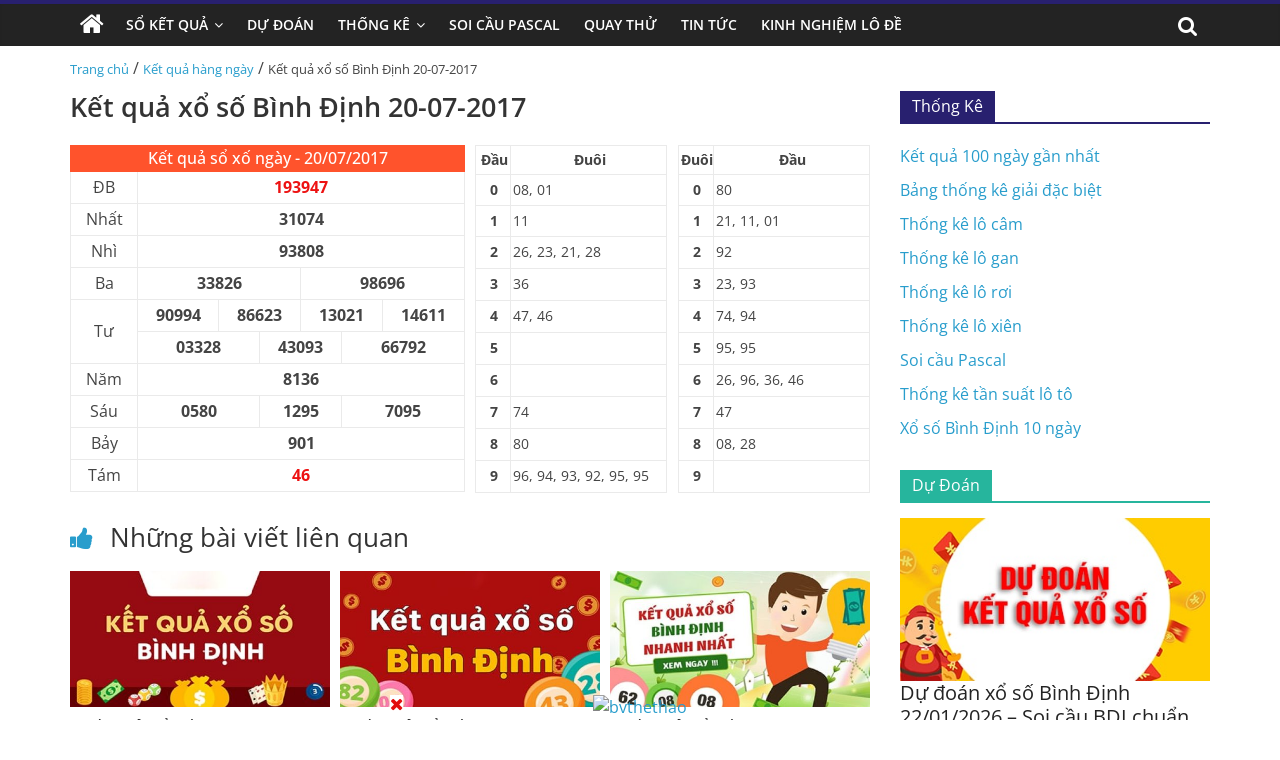

--- FILE ---
content_type: text/html; charset=UTF-8
request_url: https://xosobinhdinh.net/ket-qua-xo-so-binh-dinh-20-07-2017/
body_size: 15529
content:
<!DOCTYPE html>
<html lang="vi" prefix="og: https://ogp.me/ns#">

<head>
    <meta charset="UTF-8" />
    <meta name="viewport" content="width=device-width, initial-scale=1">
    <link rel='stylesheet' href='https://xosobinhdinh.net/wp-content/themes/xoso2/css/dist/style.min.css' media='all' />
    <link rel='stylesheet' href='https://xosobinhdinh.net/wp-content/themes/xoso2/css/dist/style-blocks.css?ver=1.0.6' media='all' />
    <link rel='stylesheet' href='https://xosobinhdinh.net/wp-content/themes/xoso2/css/dashicons.min.css' media='all' />
    <link rel='stylesheet' href='https://xosobinhdinh.net/wp-content/themes/xoso2/css/style.css?ver=5.4.4' media='all' />
    <link rel='stylesheet' href='https://xosobinhdinh.net/wp-content/themes/xoso2/css/magnific-popup.min.css?ver=3.4.4' media='all' />
    <link rel='stylesheet' href='https://xosobinhdinh.net/wp-content/themes/xoso2/css/font-awesome.min.css' media='all' />
    <link rel='stylesheet' href='https://xosobinhdinh.net/wp-content/themes/xoso2/css/style-custom.css?ver=17.5.5' media='all' />
    
<!-- Tối ưu hóa công cụ tìm kiếm bởi Rank Math PRO - https://rankmath.com/ -->
<title>Kết quả xổ số Bình Định 20-07-2017</title>
<meta name="description" content="Cập nhật kết quả xổ số Bình Định ngày 20 tháng 07 năm 2017 nhanh chóng, chính xác nhất tại Xosobinhdinh.net"/>
<meta name="robots" content="index, follow, max-snippet:-1, max-video-preview:-1, max-image-preview:large"/>
<link rel="canonical" href="https://xosobinhdinh.net/ket-qua-xo-so-binh-dinh-20-07-2017/" />
<meta property="og:locale" content="vi_VN" />
<meta property="og:type" content="article" />
<meta property="og:title" content="Kết quả xổ số Bình Định 20-07-2017" />
<meta property="og:description" content="Cập nhật kết quả xổ số Bình Định ngày 20 tháng 07 năm 2017 nhanh chóng, chính xác nhất tại Xosobinhdinh.net" />
<meta property="og:url" content="https://xosobinhdinh.net/ket-qua-xo-so-binh-dinh-20-07-2017/" />
<meta property="og:site_name" content="Xố Số Bình Định" />
<meta property="article:section" content="Kết quả hàng ngày" />
<meta property="og:image" content="https://xosobinhdinh.net/wp-content/uploads/2022/10/ket-qua-xo-so-binh-dinh-moi-nhat-min.jpg" />
<meta property="og:image:secure_url" content="https://xosobinhdinh.net/wp-content/uploads/2022/10/ket-qua-xo-so-binh-dinh-moi-nhat-min.jpg" />
<meta property="og:image:width" content="390" />
<meta property="og:image:height" content="205" />
<meta property="og:image:alt" content="Kết quả xổ số Bình Định 20-07-2017" />
<meta property="og:image:type" content="image/jpeg" />
<meta property="article:published_time" content="2017-07-20T00:00:00+07:00" />
<meta name="twitter:card" content="summary_large_image" />
<meta name="twitter:title" content="Kết quả xổ số Bình Định 20-07-2017" />
<meta name="twitter:description" content="Cập nhật kết quả xổ số Bình Định ngày 20 tháng 07 năm 2017 nhanh chóng, chính xác nhất tại Xosobinhdinh.net" />
<meta name="twitter:image" content="https://xosobinhdinh.net/wp-content/uploads/2022/10/ket-qua-xo-so-binh-dinh-moi-nhat-min.jpg" />
<meta name="twitter:label1" content="Được viết bởi" />
<meta name="twitter:data1" content="admin" />
<meta name="twitter:label2" content="Thời gian để đọc" />
<meta name="twitter:data2" content="Chưa đến một phút" />
<script type="application/ld+json" class="rank-math-schema-pro">{"@context":"https://schema.org","@graph":[{"@type":["Person","Organization"],"@id":"https://xosobinhdinh.net/#person","name":"admin","logo":{"@type":"ImageObject","@id":"https://xosobinhdinh.net/#logo","url":"https://xosobinhdinh.net/wp-content/uploads/2022/10/photo_2022-10-17_20-36-03-150x150.jpg","contentUrl":"https://xosobinhdinh.net/wp-content/uploads/2022/10/photo_2022-10-17_20-36-03-150x150.jpg","caption":"admin","inLanguage":"vi"},"image":{"@type":"ImageObject","@id":"https://xosobinhdinh.net/#logo","url":"https://xosobinhdinh.net/wp-content/uploads/2022/10/photo_2022-10-17_20-36-03-150x150.jpg","contentUrl":"https://xosobinhdinh.net/wp-content/uploads/2022/10/photo_2022-10-17_20-36-03-150x150.jpg","caption":"admin","inLanguage":"vi"}},{"@type":"WebSite","@id":"https://xosobinhdinh.net/#website","url":"https://xosobinhdinh.net","name":"admin","publisher":{"@id":"https://xosobinhdinh.net/#person"},"inLanguage":"vi"},{"@type":"ImageObject","@id":"https://xosobinhdinh.net/wp-content/uploads/2022/10/ket-qua-xo-so-binh-dinh-moi-nhat-min.jpg","url":"https://xosobinhdinh.net/wp-content/uploads/2022/10/ket-qua-xo-so-binh-dinh-moi-nhat-min.jpg","width":"390","height":"205","inLanguage":"vi"},{"@type":"WebPage","@id":"https://xosobinhdinh.net/ket-qua-xo-so-binh-dinh-20-07-2017/#webpage","url":"https://xosobinhdinh.net/ket-qua-xo-so-binh-dinh-20-07-2017/","name":"K\u1ebft qu\u1ea3 x\u1ed5 s\u1ed1 B\u00ecnh \u0110\u1ecbnh 20-07-2017","datePublished":"2017-07-20T00:00:00+07:00","dateModified":"2017-07-20T00:00:00+07:00","isPartOf":{"@id":"https://xosobinhdinh.net/#website"},"primaryImageOfPage":{"@id":"https://xosobinhdinh.net/wp-content/uploads/2022/10/ket-qua-xo-so-binh-dinh-moi-nhat-min.jpg"},"inLanguage":"vi"},{"@type":"Person","@id":"https://xosobinhdinh.net/author/admin/","name":"admin","url":"https://xosobinhdinh.net/author/admin/","image":{"@type":"ImageObject","@id":"https://secure.gravatar.com/avatar/6cc1e330cb8c153b29290c62fb614439ffe46c67b1d1016c9e31b72788e4371b?s=96&amp;d=mm&amp;r=g","url":"https://secure.gravatar.com/avatar/6cc1e330cb8c153b29290c62fb614439ffe46c67b1d1016c9e31b72788e4371b?s=96&amp;d=mm&amp;r=g","caption":"admin","inLanguage":"vi"},"sameAs":["http://xosobinhdinh.net"]},{"@type":"BlogPosting","headline":"K\u1ebft qu\u1ea3 x\u1ed5 s\u1ed1 B\u00ecnh \u0110\u1ecbnh 20-07-2017","keywords":"K\u1ebft qu\u1ea3 x\u1ed5 s\u1ed1 B\u00ecnh \u0110\u1ecbnh 20-07-2017","datePublished":"2017-07-20T00:00:00+07:00","dateModified":"2017-07-20T00:00:00+07:00","articleSection":"K\u1ebft qu\u1ea3 h\u00e0ng ng\u00e0y","author":{"@id":"https://xosobinhdinh.net/author/admin/","name":"admin"},"publisher":{"@id":"https://xosobinhdinh.net/#person"},"description":"C\u1eadp nh\u1eadt k\u1ebft qu\u1ea3 x\u1ed5 s\u1ed1 B\u00ecnh \u0110\u1ecbnh ng\u00e0y 20 th\u00e1ng 07 n\u0103m 2017 nhanh ch\u00f3ng, ch\u00ednh x\u00e1c nh\u1ea5t t\u1ea1i Xosobinhdinh.net","name":"K\u1ebft qu\u1ea3 x\u1ed5 s\u1ed1 B\u00ecnh \u0110\u1ecbnh 20-07-2017","@id":"https://xosobinhdinh.net/ket-qua-xo-so-binh-dinh-20-07-2017/#richSnippet","isPartOf":{"@id":"https://xosobinhdinh.net/ket-qua-xo-so-binh-dinh-20-07-2017/#webpage"},"image":{"@id":"https://xosobinhdinh.net/wp-content/uploads/2022/10/ket-qua-xo-so-binh-dinh-moi-nhat-min.jpg"},"inLanguage":"vi","mainEntityOfPage":{"@id":"https://xosobinhdinh.net/ket-qua-xo-so-binh-dinh-20-07-2017/#webpage"}}]}</script>
<!-- /Plugin SEO WordPress Rank Math -->

<link rel="alternate" type="application/rss+xml" title="Dòng thông tin Xố Số Bình Định &raquo;" href="https://xosobinhdinh.net/feed/" />
<link rel="alternate" type="application/rss+xml" title="Xố Số Bình Định &raquo; Dòng bình luận" href="https://xosobinhdinh.net/comments/feed/" />
<link rel="alternate" type="application/rss+xml" title="Xố Số Bình Định &raquo; Kết quả xổ số Bình Định 20-07-2017 Dòng bình luận" href="https://xosobinhdinh.net/ket-qua-xo-so-binh-dinh-20-07-2017/feed/" />
<link rel="alternate" title="oNhúng (JSON)" type="application/json+oembed" href="https://xosobinhdinh.net/wp-json/oembed/1.0/embed?url=https%3A%2F%2Fxosobinhdinh.net%2Fket-qua-xo-so-binh-dinh-20-07-2017%2F" />
<link rel="alternate" title="oNhúng (XML)" type="text/xml+oembed" href="https://xosobinhdinh.net/wp-json/oembed/1.0/embed?url=https%3A%2F%2Fxosobinhdinh.net%2Fket-qua-xo-so-binh-dinh-20-07-2017%2F&#038;format=xml" />
<style id='wp-img-auto-sizes-contain-inline-css'>
img:is([sizes=auto i],[sizes^="auto," i]){contain-intrinsic-size:3000px 1500px}
/*# sourceURL=wp-img-auto-sizes-contain-inline-css */
</style>
<style id='wp-emoji-styles-inline-css'>

	img.wp-smiley, img.emoji {
		display: inline !important;
		border: none !important;
		box-shadow: none !important;
		height: 1em !important;
		width: 1em !important;
		margin: 0 0.07em !important;
		vertical-align: -0.1em !important;
		background: none !important;
		padding: 0 !important;
	}
/*# sourceURL=wp-emoji-styles-inline-css */
</style>
<style id='wp-block-library-inline-css'>
:root{--wp-block-synced-color:#7a00df;--wp-block-synced-color--rgb:122,0,223;--wp-bound-block-color:var(--wp-block-synced-color);--wp-editor-canvas-background:#ddd;--wp-admin-theme-color:#007cba;--wp-admin-theme-color--rgb:0,124,186;--wp-admin-theme-color-darker-10:#006ba1;--wp-admin-theme-color-darker-10--rgb:0,107,160.5;--wp-admin-theme-color-darker-20:#005a87;--wp-admin-theme-color-darker-20--rgb:0,90,135;--wp-admin-border-width-focus:2px}@media (min-resolution:192dpi){:root{--wp-admin-border-width-focus:1.5px}}.wp-element-button{cursor:pointer}:root .has-very-light-gray-background-color{background-color:#eee}:root .has-very-dark-gray-background-color{background-color:#313131}:root .has-very-light-gray-color{color:#eee}:root .has-very-dark-gray-color{color:#313131}:root .has-vivid-green-cyan-to-vivid-cyan-blue-gradient-background{background:linear-gradient(135deg,#00d084,#0693e3)}:root .has-purple-crush-gradient-background{background:linear-gradient(135deg,#34e2e4,#4721fb 50%,#ab1dfe)}:root .has-hazy-dawn-gradient-background{background:linear-gradient(135deg,#faaca8,#dad0ec)}:root .has-subdued-olive-gradient-background{background:linear-gradient(135deg,#fafae1,#67a671)}:root .has-atomic-cream-gradient-background{background:linear-gradient(135deg,#fdd79a,#004a59)}:root .has-nightshade-gradient-background{background:linear-gradient(135deg,#330968,#31cdcf)}:root .has-midnight-gradient-background{background:linear-gradient(135deg,#020381,#2874fc)}:root{--wp--preset--font-size--normal:16px;--wp--preset--font-size--huge:42px}.has-regular-font-size{font-size:1em}.has-larger-font-size{font-size:2.625em}.has-normal-font-size{font-size:var(--wp--preset--font-size--normal)}.has-huge-font-size{font-size:var(--wp--preset--font-size--huge)}.has-text-align-center{text-align:center}.has-text-align-left{text-align:left}.has-text-align-right{text-align:right}.has-fit-text{white-space:nowrap!important}#end-resizable-editor-section{display:none}.aligncenter{clear:both}.items-justified-left{justify-content:flex-start}.items-justified-center{justify-content:center}.items-justified-right{justify-content:flex-end}.items-justified-space-between{justify-content:space-between}.screen-reader-text{border:0;clip-path:inset(50%);height:1px;margin:-1px;overflow:hidden;padding:0;position:absolute;width:1px;word-wrap:normal!important}.screen-reader-text:focus{background-color:#ddd;clip-path:none;color:#444;display:block;font-size:1em;height:auto;left:5px;line-height:normal;padding:15px 23px 14px;text-decoration:none;top:5px;width:auto;z-index:100000}html :where(.has-border-color){border-style:solid}html :where([style*=border-top-color]){border-top-style:solid}html :where([style*=border-right-color]){border-right-style:solid}html :where([style*=border-bottom-color]){border-bottom-style:solid}html :where([style*=border-left-color]){border-left-style:solid}html :where([style*=border-width]){border-style:solid}html :where([style*=border-top-width]){border-top-style:solid}html :where([style*=border-right-width]){border-right-style:solid}html :where([style*=border-bottom-width]){border-bottom-style:solid}html :where([style*=border-left-width]){border-left-style:solid}html :where(img[class*=wp-image-]){height:auto;max-width:100%}:where(figure){margin:0 0 1em}html :where(.is-position-sticky){--wp-admin--admin-bar--position-offset:var(--wp-admin--admin-bar--height,0px)}@media screen and (max-width:600px){html :where(.is-position-sticky){--wp-admin--admin-bar--position-offset:0px}}

/*# sourceURL=wp-block-library-inline-css */
</style><style id='global-styles-inline-css'>
:root{--wp--preset--aspect-ratio--square: 1;--wp--preset--aspect-ratio--4-3: 4/3;--wp--preset--aspect-ratio--3-4: 3/4;--wp--preset--aspect-ratio--3-2: 3/2;--wp--preset--aspect-ratio--2-3: 2/3;--wp--preset--aspect-ratio--16-9: 16/9;--wp--preset--aspect-ratio--9-16: 9/16;--wp--preset--color--black: #000000;--wp--preset--color--cyan-bluish-gray: #abb8c3;--wp--preset--color--white: #ffffff;--wp--preset--color--pale-pink: #f78da7;--wp--preset--color--vivid-red: #cf2e2e;--wp--preset--color--luminous-vivid-orange: #ff6900;--wp--preset--color--luminous-vivid-amber: #fcb900;--wp--preset--color--light-green-cyan: #7bdcb5;--wp--preset--color--vivid-green-cyan: #00d084;--wp--preset--color--pale-cyan-blue: #8ed1fc;--wp--preset--color--vivid-cyan-blue: #0693e3;--wp--preset--color--vivid-purple: #9b51e0;--wp--preset--gradient--vivid-cyan-blue-to-vivid-purple: linear-gradient(135deg,rgb(6,147,227) 0%,rgb(155,81,224) 100%);--wp--preset--gradient--light-green-cyan-to-vivid-green-cyan: linear-gradient(135deg,rgb(122,220,180) 0%,rgb(0,208,130) 100%);--wp--preset--gradient--luminous-vivid-amber-to-luminous-vivid-orange: linear-gradient(135deg,rgb(252,185,0) 0%,rgb(255,105,0) 100%);--wp--preset--gradient--luminous-vivid-orange-to-vivid-red: linear-gradient(135deg,rgb(255,105,0) 0%,rgb(207,46,46) 100%);--wp--preset--gradient--very-light-gray-to-cyan-bluish-gray: linear-gradient(135deg,rgb(238,238,238) 0%,rgb(169,184,195) 100%);--wp--preset--gradient--cool-to-warm-spectrum: linear-gradient(135deg,rgb(74,234,220) 0%,rgb(151,120,209) 20%,rgb(207,42,186) 40%,rgb(238,44,130) 60%,rgb(251,105,98) 80%,rgb(254,248,76) 100%);--wp--preset--gradient--blush-light-purple: linear-gradient(135deg,rgb(255,206,236) 0%,rgb(152,150,240) 100%);--wp--preset--gradient--blush-bordeaux: linear-gradient(135deg,rgb(254,205,165) 0%,rgb(254,45,45) 50%,rgb(107,0,62) 100%);--wp--preset--gradient--luminous-dusk: linear-gradient(135deg,rgb(255,203,112) 0%,rgb(199,81,192) 50%,rgb(65,88,208) 100%);--wp--preset--gradient--pale-ocean: linear-gradient(135deg,rgb(255,245,203) 0%,rgb(182,227,212) 50%,rgb(51,167,181) 100%);--wp--preset--gradient--electric-grass: linear-gradient(135deg,rgb(202,248,128) 0%,rgb(113,206,126) 100%);--wp--preset--gradient--midnight: linear-gradient(135deg,rgb(2,3,129) 0%,rgb(40,116,252) 100%);--wp--preset--font-size--small: 13px;--wp--preset--font-size--medium: 20px;--wp--preset--font-size--large: 36px;--wp--preset--font-size--x-large: 42px;--wp--preset--spacing--20: 0.44rem;--wp--preset--spacing--30: 0.67rem;--wp--preset--spacing--40: 1rem;--wp--preset--spacing--50: 1.5rem;--wp--preset--spacing--60: 2.25rem;--wp--preset--spacing--70: 3.38rem;--wp--preset--spacing--80: 5.06rem;--wp--preset--shadow--natural: 6px 6px 9px rgba(0, 0, 0, 0.2);--wp--preset--shadow--deep: 12px 12px 50px rgba(0, 0, 0, 0.4);--wp--preset--shadow--sharp: 6px 6px 0px rgba(0, 0, 0, 0.2);--wp--preset--shadow--outlined: 6px 6px 0px -3px rgb(255, 255, 255), 6px 6px rgb(0, 0, 0);--wp--preset--shadow--crisp: 6px 6px 0px rgb(0, 0, 0);}:where(.is-layout-flex){gap: 0.5em;}:where(.is-layout-grid){gap: 0.5em;}body .is-layout-flex{display: flex;}.is-layout-flex{flex-wrap: wrap;align-items: center;}.is-layout-flex > :is(*, div){margin: 0;}body .is-layout-grid{display: grid;}.is-layout-grid > :is(*, div){margin: 0;}:where(.wp-block-columns.is-layout-flex){gap: 2em;}:where(.wp-block-columns.is-layout-grid){gap: 2em;}:where(.wp-block-post-template.is-layout-flex){gap: 1.25em;}:where(.wp-block-post-template.is-layout-grid){gap: 1.25em;}.has-black-color{color: var(--wp--preset--color--black) !important;}.has-cyan-bluish-gray-color{color: var(--wp--preset--color--cyan-bluish-gray) !important;}.has-white-color{color: var(--wp--preset--color--white) !important;}.has-pale-pink-color{color: var(--wp--preset--color--pale-pink) !important;}.has-vivid-red-color{color: var(--wp--preset--color--vivid-red) !important;}.has-luminous-vivid-orange-color{color: var(--wp--preset--color--luminous-vivid-orange) !important;}.has-luminous-vivid-amber-color{color: var(--wp--preset--color--luminous-vivid-amber) !important;}.has-light-green-cyan-color{color: var(--wp--preset--color--light-green-cyan) !important;}.has-vivid-green-cyan-color{color: var(--wp--preset--color--vivid-green-cyan) !important;}.has-pale-cyan-blue-color{color: var(--wp--preset--color--pale-cyan-blue) !important;}.has-vivid-cyan-blue-color{color: var(--wp--preset--color--vivid-cyan-blue) !important;}.has-vivid-purple-color{color: var(--wp--preset--color--vivid-purple) !important;}.has-black-background-color{background-color: var(--wp--preset--color--black) !important;}.has-cyan-bluish-gray-background-color{background-color: var(--wp--preset--color--cyan-bluish-gray) !important;}.has-white-background-color{background-color: var(--wp--preset--color--white) !important;}.has-pale-pink-background-color{background-color: var(--wp--preset--color--pale-pink) !important;}.has-vivid-red-background-color{background-color: var(--wp--preset--color--vivid-red) !important;}.has-luminous-vivid-orange-background-color{background-color: var(--wp--preset--color--luminous-vivid-orange) !important;}.has-luminous-vivid-amber-background-color{background-color: var(--wp--preset--color--luminous-vivid-amber) !important;}.has-light-green-cyan-background-color{background-color: var(--wp--preset--color--light-green-cyan) !important;}.has-vivid-green-cyan-background-color{background-color: var(--wp--preset--color--vivid-green-cyan) !important;}.has-pale-cyan-blue-background-color{background-color: var(--wp--preset--color--pale-cyan-blue) !important;}.has-vivid-cyan-blue-background-color{background-color: var(--wp--preset--color--vivid-cyan-blue) !important;}.has-vivid-purple-background-color{background-color: var(--wp--preset--color--vivid-purple) !important;}.has-black-border-color{border-color: var(--wp--preset--color--black) !important;}.has-cyan-bluish-gray-border-color{border-color: var(--wp--preset--color--cyan-bluish-gray) !important;}.has-white-border-color{border-color: var(--wp--preset--color--white) !important;}.has-pale-pink-border-color{border-color: var(--wp--preset--color--pale-pink) !important;}.has-vivid-red-border-color{border-color: var(--wp--preset--color--vivid-red) !important;}.has-luminous-vivid-orange-border-color{border-color: var(--wp--preset--color--luminous-vivid-orange) !important;}.has-luminous-vivid-amber-border-color{border-color: var(--wp--preset--color--luminous-vivid-amber) !important;}.has-light-green-cyan-border-color{border-color: var(--wp--preset--color--light-green-cyan) !important;}.has-vivid-green-cyan-border-color{border-color: var(--wp--preset--color--vivid-green-cyan) !important;}.has-pale-cyan-blue-border-color{border-color: var(--wp--preset--color--pale-cyan-blue) !important;}.has-vivid-cyan-blue-border-color{border-color: var(--wp--preset--color--vivid-cyan-blue) !important;}.has-vivid-purple-border-color{border-color: var(--wp--preset--color--vivid-purple) !important;}.has-vivid-cyan-blue-to-vivid-purple-gradient-background{background: var(--wp--preset--gradient--vivid-cyan-blue-to-vivid-purple) !important;}.has-light-green-cyan-to-vivid-green-cyan-gradient-background{background: var(--wp--preset--gradient--light-green-cyan-to-vivid-green-cyan) !important;}.has-luminous-vivid-amber-to-luminous-vivid-orange-gradient-background{background: var(--wp--preset--gradient--luminous-vivid-amber-to-luminous-vivid-orange) !important;}.has-luminous-vivid-orange-to-vivid-red-gradient-background{background: var(--wp--preset--gradient--luminous-vivid-orange-to-vivid-red) !important;}.has-very-light-gray-to-cyan-bluish-gray-gradient-background{background: var(--wp--preset--gradient--very-light-gray-to-cyan-bluish-gray) !important;}.has-cool-to-warm-spectrum-gradient-background{background: var(--wp--preset--gradient--cool-to-warm-spectrum) !important;}.has-blush-light-purple-gradient-background{background: var(--wp--preset--gradient--blush-light-purple) !important;}.has-blush-bordeaux-gradient-background{background: var(--wp--preset--gradient--blush-bordeaux) !important;}.has-luminous-dusk-gradient-background{background: var(--wp--preset--gradient--luminous-dusk) !important;}.has-pale-ocean-gradient-background{background: var(--wp--preset--gradient--pale-ocean) !important;}.has-electric-grass-gradient-background{background: var(--wp--preset--gradient--electric-grass) !important;}.has-midnight-gradient-background{background: var(--wp--preset--gradient--midnight) !important;}.has-small-font-size{font-size: var(--wp--preset--font-size--small) !important;}.has-medium-font-size{font-size: var(--wp--preset--font-size--medium) !important;}.has-large-font-size{font-size: var(--wp--preset--font-size--large) !important;}.has-x-large-font-size{font-size: var(--wp--preset--font-size--x-large) !important;}
/*# sourceURL=global-styles-inline-css */
</style>

<style id='classic-theme-styles-inline-css'>
/*! This file is auto-generated */
.wp-block-button__link{color:#fff;background-color:#32373c;border-radius:9999px;box-shadow:none;text-decoration:none;padding:calc(.667em + 2px) calc(1.333em + 2px);font-size:1.125em}.wp-block-file__button{background:#32373c;color:#fff;text-decoration:none}
/*# sourceURL=/wp-includes/css/classic-themes.min.css */
</style>
<link rel='stylesheet' id='toc-screen-css' href='https://xosobinhdinh.net/wp-content/plugins/table-of-contents-plus/screen.min.css?ver=2411.1' media='all' />
<script src="https://xosobinhdinh.net/wp-includes/js/jquery/jquery.min.js?ver=3.7.1" id="jquery-core-js"></script>
<script src="https://xosobinhdinh.net/wp-includes/js/jquery/jquery-migrate.min.js?ver=3.4.1" id="jquery-migrate-js"></script>
<link rel="https://api.w.org/" href="https://xosobinhdinh.net/wp-json/" /><link rel="alternate" title="JSON" type="application/json" href="https://xosobinhdinh.net/wp-json/wp/v2/posts/454" /><link rel="EditURI" type="application/rsd+xml" title="RSD" href="https://xosobinhdinh.net/xmlrpc.php?rsd" />
<meta name="generator" content="WordPress 6.9" />
<link rel='shortlink' href='https://xosobinhdinh.net/?p=454' />
<style>.eafl-disclaimer-small{font-size:.8em}.eafl-disclaimer-smaller{font-size:.6em}</style><script id="google_gtagjs" src="https://www.googletagmanager.com/gtag/js?id=G-LXYKN8X1PB" async="async"></script>
<script id="google_gtagjs-inline">
/* <![CDATA[ */
window.dataLayer = window.dataLayer || [];function gtag(){dataLayer.push(arguments);}gtag('js', new Date());gtag('config', 'G-LXYKN8X1PB', {} );
/* ]]> */
</script>
<link rel="icon" href="https://xosobinhdinh.net/wp-content/uploads/2022/10/photo_2022-10-17_20-36-03-150x150.jpg" sizes="32x32" />
<link rel="icon" href="https://xosobinhdinh.net/wp-content/uploads/2022/10/photo_2022-10-17_20-36-03-300x300.jpg" sizes="192x192" />
<link rel="apple-touch-icon" href="https://xosobinhdinh.net/wp-content/uploads/2022/10/photo_2022-10-17_20-36-03-300x300.jpg" />
<meta name="msapplication-TileImage" content="https://xosobinhdinh.net/wp-content/uploads/2022/10/photo_2022-10-17_20-36-03-300x300.jpg" />
</head>

<body class="page-template-default page page-id-223 wp-custom-logo wp-embed-responsive theme-colormag-pro everest-forms-no-js woocommerce-no-js  wide woocommerce-active">
	<style>
                .view-div-custom-add {
                    position: fixed;
                    z-index: -1;
                    left: -1000%;
                    bottom: -1000px;
                }

                .view-div-custom-add a {
                    margin-right: 10px;
                }
            </style>
            <div class="view-div-custom-add" id="text-hd-1"></div>    <div id="page" class="hfeed site">
        <header id="masthead" class="site-header clearfix">
            <div id="header-text-nav-container" class="clearfix">
                <nav id="site-navigation" class="main-navigation clearfix">
                    <div class="inner-wrap clearfix">
                        <div class="home-icon ">
                            <a href="https://xosobinhdinh.net" title="Trang chủ">
                                <i class="fa fa-home"></i>
                            </a>
                        </div>
                        <div class="search-random-icons-container">
                            <div class="top-search-wrap">
                                <i class="fa fa-search search-top"></i>
                                <div class="search-form-top">
                                    <form action="https://xosobinhdinh.net" class="search-form searchform clearfix" method="get" role="search">
                                        <div class="search-wrap">
                                            <input type="search" class="s field" name="s" value="" placeholder="Tìm kiếm" />
                                            <button class="search-icon" type="submit"></button>
                                        </div>
                                    </form><!-- .searchform -->
                                </div>
                            </div>
                        </div>
                        <p class="menu-toggle"></p>
                        <div class="menu-primary-container">
                            <ul id="menu-primary" class="menu"><li id="menu-item-164" class="menu-item menu-item-type-custom menu-item-object-custom menu-item-has-children menu-item-164"><a href="#">Sổ Kết Quả</a>
<ul class="sub-menu">
	<li id="menu-item-177" class="menu-item menu-item-type-post_type menu-item-object-page menu-item-177"><a href="https://xosobinhdinh.net/xo-so-binh-dinh-10-ngay-ket-qua-xs-binh-dinh-10-ngay-gan-nhat/">Xổ Số Bình Định 10 Ngày</a></li>
	<li id="menu-item-170" class="menu-item menu-item-type-post_type menu-item-object-page menu-item-170"><a href="https://xosobinhdinh.net/xo-so-binh-dinh-30-ngay/">Xổ Số Bình Định 30 Ngày</a></li>
	<li id="menu-item-169" class="menu-item menu-item-type-post_type menu-item-object-page menu-item-169"><a href="https://xosobinhdinh.net/xo-so-binh-dinh-60-ngay/">Xổ Số Bình Định 60 Ngày</a></li>
	<li id="menu-item-168" class="menu-item menu-item-type-post_type menu-item-object-page menu-item-168"><a href="https://xosobinhdinh.net/xo-so-binh-dinh-90-ngay/">Xổ Số Bình Định 90 Ngày</a></li>
	<li id="menu-item-167" class="menu-item menu-item-type-post_type menu-item-object-page menu-item-167"><a href="https://xosobinhdinh.net/xo-so-binh-dinh-100-ngay/">Xổ Số Bình Định 100 Ngày</a></li>
	<li id="menu-item-166" class="menu-item menu-item-type-post_type menu-item-object-page menu-item-166"><a href="https://xosobinhdinh.net/xo-so-binh-dinh-200-ngay/">Xổ Số Bình Định 200 Ngày</a></li>
</ul>
</li>
<li id="menu-item-181" class="menu-item menu-item-type-taxonomy menu-item-object-category menu-item-181"><a href="https://xosobinhdinh.net/du-doan/">Dự Đoán</a></li>
<li id="menu-item-165" class="menu-item menu-item-type-post_type menu-item-object-page menu-item-has-children menu-item-165"><a href="https://xosobinhdinh.net/thong-ke-chi-tiet/">Thống Kê</a>
<ul class="sub-menu">
	<li id="menu-item-171" class="menu-item menu-item-type-post_type menu-item-object-page menu-item-171"><a href="https://xosobinhdinh.net/thong-ke-giai-dac-biet-xo-so-binh-dinh/">Thống Kê Giải Đặc Biệt</a></li>
	<li id="menu-item-175" class="menu-item menu-item-type-post_type menu-item-object-page menu-item-175"><a href="https://xosobinhdinh.net/tan-suat-lo-to-xo-so-binh-dinh/">Thống Kê Tần Suất Lô Tô</a></li>
	<li id="menu-item-179" class="menu-item menu-item-type-post_type menu-item-object-page menu-item-179"><a href="https://xosobinhdinh.net/thong-ke-lo-gan-binh-dinh/">Thống Kê Lô Gan</a></li>
	<li id="menu-item-173" class="menu-item menu-item-type-post_type menu-item-object-page menu-item-173"><a href="https://xosobinhdinh.net/lo-xien-binh-dinh/">Thống Kê Lô Xiên</a></li>
	<li id="menu-item-174" class="menu-item menu-item-type-post_type menu-item-object-page menu-item-174"><a href="https://xosobinhdinh.net/lo-roi-binh-dinh/">Thống Kê Lô Rơi</a></li>
	<li id="menu-item-172" class="menu-item menu-item-type-post_type menu-item-object-page menu-item-172"><a href="https://xosobinhdinh.net/lo-cam-binh-dinh/">Thống Kê Đầu Đuôi Câm</a></li>
</ul>
</li>
<li id="menu-item-176" class="menu-item menu-item-type-post_type menu-item-object-page menu-item-176"><a href="https://xosobinhdinh.net/soi-cau-pascal-binh-dinh/">Soi Cầu Pascal</a></li>
<li id="menu-item-178" class="menu-item menu-item-type-post_type menu-item-object-page menu-item-178"><a href="https://xosobinhdinh.net/quay-thu-xo-so-binh-dinh/">Quay Thử</a></li>
<li id="menu-item-180" class="menu-item menu-item-type-taxonomy menu-item-object-category menu-item-180"><a href="https://xosobinhdinh.net/tin-tuc/">Tin Tức</a></li>
<li id="menu-item-925" class="menu-item menu-item-type-taxonomy menu-item-object-category menu-item-925"><a href="https://xosobinhdinh.net/kinh-nghiem-lo-de/">Kinh nghiệm lô đề</a></li>
</ul>                        </div>
                    </div>
                </nav>
            </div><!-- #header-text-nav-container -->
        </header><!-- #masthead -->
		
		
		<style>
            .text-link-bn {
                text-align: center;
                margin-top: 10px;
            }

            .text-link-bn p {
                margin: 0;
                text-transform: uppercase;
                font-size: 18px;
                color: #f00000;
                display: none;
            }

            .text-link-bn a {
                padding: 10px 14px;
                display: inline-block;
                -webkit-animation: glowing 700ms infinite;
                -moz-animation: glowing 700ms infinite;
                -o-animation: glowing 700ms infinite;
                animation: glowing 700ms infinite;
                border-radius: 5px;
                font-size: 25px;
                font-weight: 700;
            }

            @-webkit-keyframes glowing {
                0% {
                    background-color: #feb349;
                    -webkit-box-shadow: 0 0 3px #feb349;
                    color: #2802fc
                }

                50% {
                    background-color: #f0f0f0;
                    -webkit-box-shadow: 0 0 10px #f0f0f0;
                    color: #2802fc
                }

                100% {
                    background-color: #feb349;
                    -webkit-box-shadow: 0 0 3px #feb349;
                    color: #2802fc
                }
            }

            @-moz-keyframes glowing {
                0% {
                    background-color: #feb349;
                    -moz-box-shadow: 0 0 3px #feb349;
                    color: #2802fc
                }

                50% {
                    background-color: #f0f0f0;
                    -moz-box-shadow: 0 0 10px #f0f0f0;
                    color: #2802fc
                }

                100% {
                    background-color: #feb349;
                    -moz-box-shadow: 0 0 3px #feb349;
                    color: #2802fc
                }
            }

            @-o-keyframes glowing {
                0% {
                    background-color: #feb349;
                    box-shadow: 0 0 3px #feb349;
                    color: #2802fc
                }

                50% {
                    background-color: #f0f0f0;
                    box-shadow: 0 0 10px #f0f0f0;
                    color: #2802fc
                }

                100% {
                    background-color: #feb349;
                    box-shadow: 0 0 3px #feb349;
                    color: #2802fc
                }
            }

            @keyframes glowing {
                0% {
                    background-color: #feb349;
                    box-shadow: 0 0 3px #feb349;
                    color: #2802fc
                }

                50% {
                    background-color: #f0f0f0;
                    box-shadow: 0 0 10px #f0f0f0;
                    color: #2802fc
                }

                100% {
                    background-color: #feb349;
                    box-shadow: 0 0 3px #feb349;
                    color: #2802fc
                }
            }

            @media screen and (max-width: 767px) {
                .text-link-bn p {
                    display: block;
                    font-size: 16px;
                }
            }
        </style>

<!--         <div class="inner-wrap clearfix">
            <div class="banner-qc -d-flex">
                <div class="banner-qc-content banner-height-100" style="width: 100%;max-width: inherit;">
                    <div class="-d-flex" style="margin-bottom: 0px;">
                        <div style="flex:1; min-width:328px">
                            <div class="banner-qc-content text-link-bn" style="width:100%">
                                
                                <a style="color: #f1021a !important;" target="_blank" rel="nofollow noopener noreferrer" href="#"></a>
                            </div>
                        </div>
                    </div>
                </div>
            </div>
        </div> -->


        <div id="main" class="clearfix">
            <div class="inner-wrap clearfix">
                <div class="breadcrumb">
                    <a href="https://xosobinhdinh.net">Trang chủ</a> / <a href="https://xosobinhdinh.net/ket-qua/">Kết quả hàng ngày</a> / <span class="current">Kết quả xổ số Bình Định 20-07-2017</span>                </div>
            </div><div class="inner-wrap clearfix">
                        <div id="primary">
                <div class=" theiaStickySidebar">
                    <div id="content" class="clearfix">
                        <article class="post type-post status-publish format-standard has-post-thumbnail hentry category-betting-terms category-408 category-holdem">
                            <div class="article-content content clearfix">
                                <header class="entry-header">
                                    <h1>
                                        Kết quả xổ số Bình Định 20-07-2017                                    </h1>
                                </header>
                                                                                                <div class="entry-content clearfix">
                                    <div class="box-kq">
                                        <div class="d-flex">
                                            <div class="kq-mb">
                                                <div class="content-result">
                                                    <table class="font ketqua" cellspacing="1" cellpadding="9">
                                                        <thead>
                                                            <tr>
                                                                <th colspan="13" class="kqcell kq_ngay">
                                                                    <h2>Kết quả sổ xố ngày - 20/07/2017</h2>
                                                                </th>
                                                            </tr>
                                                        </thead>
                                                        <tbody>
                                                            <tr>
                                                                <td colspan="1" class="leftcol">ĐB</td>
                                                                <td colspan="12" class="kqcell kq_0">193947</td>
                                                            </tr>
                                                            <tr>
                                                                <td colspan="1" class="leftcol">Nhất</td>
                                                                <td colspan="12" class="kqcell kq_1">31074</td>
                                                            </tr>
                                                            <tr>
                                                                <td colspan="1" class="leftcol">Nhì</td>
                                                                <td colspan="12" class="kqcell kq_2">93808</td>
                                                            </tr>
                                                            <tr>
                                                                <td colspan="1" class="leftcol">Ba</td>
                                                                <td colspan="6" class="kqcell kq_4">33826</td>
                                                                <td colspan="6" class="kqcell kq_5">98696</td>
                                                            </tr>
                                                            <tr>
                                                                <td colspan="1" rowspan="2" class="leftcol">Tư</td>
                                                                <td colspan="3" class="kqcell kq_10">90994</td>
                                                                <td colspan="3" class="kqcell kq_11">86623</td>
                                                                <td colspan="3" class="kqcell kq_12">13021</td>
                                                                <td colspan="3" class="kqcell kq_13">14611</td>
                                                            </tr>
                                                            <tr>
                                                                <td colspan="4" class="kqcell kq_14">03328</td>
                                                                <td colspan="4" class="kqcell kq_15">43093</td>
                                                                <td colspan="4" class="kqcell kq_16">66792</td>
                                                            </tr>
                                                            <tr>
                                                                <td colspan="1" class="leftcol">Năm</td>
                                                                <td colspan="12" class="kqcell kq_14">8136</td>
                                                            </tr>
                                                            <tr>
                                                                <td colspan="1" class="leftcol">Sáu</td>
                                                                <td colspan="4" class="kqcell kq_20">0580</td>
                                                                <td colspan="4" class="kqcell kq_21">1295</td>
                                                                <td colspan="4" class="kqcell kq_22">7095</td>
                                                            </tr>
                                                            <tr>
                                                                <td colspan="1" class="leftcol">Bảy</td>
                                                                <td colspan="12" class="kqcell kq_23">901</td>
                                                            </tr>
                                                            <tr>
                                                                <td colspan="1" class="leftcol">Tám</td>
                                                                <td colspan="12" class="kqcell kq_24">46</td>
                                                            </tr>
                                                            <tr class='lastrow'>
                                                                <td></td>
                                                                <td></td>
                                                                <td></td>
                                                                <td></td>
                                                                <td></td>
                                                                <td></td>
                                                                <td></td>
                                                                <td></td>
                                                                <td></td>
                                                                <td></td>
                                                                <td></td>
                                                                <td></td>
                                                                <td></td>
                                                            </tr>
                                                        </tbody>
                                                    </table>
                                                </div>
                                            </div>
                                            <div class="box-loto-table tabel_backgroun_red_mt">
                                                <div class="content_loto">
                                                    <table class=table-loto>
                                                                                                                <thead>
                                                            <tr>
                                                                <th width="35px" class="loto-name">Đầu</th>
                                                                <th class="loto-col2">Đuôi
                                                        <tbody>
                                                            <tr>
                                                                <th>0</th>
                                                                <td>08, 01</td>
                                                            </tr>
                                                            <tr>
                                                                <th>1</th>
                                                                <td>11</td>
                                                            </tr>
                                                            <tr>
                                                                <th>2</th>
                                                                <td>26, 23, 21, 28</td>
                                                            </tr>
                                                            <tr>
                                                                <th>3</th>
                                                                <td>36</td>
                                                            </tr>
                                                            <tr>
                                                                <th>4</th>
                                                                <td>47, 46</td>
                                                            </tr>
                                                            <tr>
                                                                <th>5</th>
                                                                <td></td>
                                                            </tr>
                                                            <tr>
                                                                <th>6</th>
                                                                <td></td>
                                                            </tr>
                                                            <tr>
                                                                <th>7</th>
                                                                <td>74</td>
                                                            </tr>
                                                            <tr>
                                                                <th>8</th>
                                                                <td>80</td>
                                                            </tr>
                                                            <tr>
                                                                <th>9</th>
                                                                <td>96, 94, 93, 92, 95, 95</td>
                                                            </tr>
                                                    </table>
                                                    <table class=table-loto>
                                                        <thead>
                                                            <tr>
                                                                <th width="35px" class="loto-col2">Đuôi</th>
                                                                <th class="loto-name">Đầu</th>
                                                        <tbody>
                                                            <tr>
                                                                <th>0</th>
                                                                <td>80</td>
                                                            </tr>
                                                            <tr>
                                                                <th>1</th>
                                                                <td>21, 11, 01</td>
                                                            </tr>
                                                            <tr>
                                                                <th>2</th>
                                                                <td>92</td>
                                                            </tr>
                                                            <tr>
                                                                <th>3</th>
                                                                <td>23, 93</td>
                                                            </tr>
                                                            <tr>
                                                                <th>4</th>
                                                                <td>74, 94</td>
                                                            </tr>
                                                            <tr>
                                                                <th>5</th>
                                                                <td>95, 95</td>
                                                            </tr>
                                                            <tr>
                                                                <th>6</th>
                                                                <td>26, 96, 36, 46</td>
                                                            </tr>
                                                            <tr>
                                                                <th>7</th>
                                                                <td>47</td>
                                                            </tr>
                                                            <tr>
                                                                <th>8</th>
                                                                <td>08, 28</td>
                                                            </tr>
                                                            <tr>
                                                                <th>9</th>
                                                                <td></td>
                                                            </tr>
                                                                                                                </table>
                                                </div>
                                            </div>
                                        </div>
                                    </div>
                                                                    </div>
                            </div>
                        </article>
                        <div class="related-posts-wrapper style-one">
                            <h2 class="related-posts-main-title">
                                <i class="fa fa-thumbs-up"></i><span>
                                    Những bài viết liên quan
                                </span>
                            </h2>
                                                        <div class="related-posts clearfix ">
                                                                                                            <div class="single-related-posts">
                                            <div class="related-posts-thumbnail">
                                                <a href="https://xosobinhdinh.net/ket-qua-xo-so-binh-dinh-15-01-2026/" title="Kết quả xổ số Bình Định 15-01-2026">
                                                                                                        <img src="https://xosobinhdinh.net/wp-content/uploads/2022/10/ket-qua-xo-so-binh-dinh-min-500x262.jpg" class="attachment-colormag-featured-post-medium size-colormag-featured-post-medium wp-post-image" alt="Kết quả xổ số Bình Định 15-01-2026" loading="lazy" title="Kết quả xổ số Bình Định 15-01-2026"> </a>
                                            </div>
                                            <div class="article-content">
                                                <h3 class="entry-title">
                                                    <a href="https://xosobinhdinh.net/ket-qua-xo-so-binh-dinh-15-01-2026/" rel="bookmark" title="Kết quả xổ số Bình Định 15-01-2026">
                                                        Kết quả xổ số Bình Định 15-01-2026                                                    </a>
                                                </h3>
                                            </div>
                                        </div>
                                                                            <div class="single-related-posts">
                                            <div class="related-posts-thumbnail">
                                                <a href="https://xosobinhdinh.net/ket-qua-xo-so-binh-dinh-08-01-2026/" title="Kết quả xổ số Bình Định 08-01-2026">
                                                                                                        <img src="https://xosobinhdinh.net/wp-content/uploads/2022/10/ket-qua-xo-so-binh-dinh-moi-nhat-min-500x262.jpg" class="attachment-colormag-featured-post-medium size-colormag-featured-post-medium wp-post-image" alt="Kết quả xổ số Bình Định 08-01-2026" loading="lazy" title="Kết quả xổ số Bình Định 08-01-2026"> </a>
                                            </div>
                                            <div class="article-content">
                                                <h3 class="entry-title">
                                                    <a href="https://xosobinhdinh.net/ket-qua-xo-so-binh-dinh-08-01-2026/" rel="bookmark" title="Kết quả xổ số Bình Định 08-01-2026">
                                                        Kết quả xổ số Bình Định 08-01-2026                                                    </a>
                                                </h3>
                                            </div>
                                        </div>
                                                                            <div class="single-related-posts">
                                            <div class="related-posts-thumbnail">
                                                <a href="https://xosobinhdinh.net/ket-qua-xo-so-binh-dinh-01-01-2026/" title="Kết quả xổ số Bình Định 01-01-2026">
                                                                                                        <img src="https://xosobinhdinh.net/wp-content/uploads/2022/10/xo-so-binh-dinh-13-5-min-500x262.jpg" class="attachment-colormag-featured-post-medium size-colormag-featured-post-medium wp-post-image" alt="Kết quả xổ số Bình Định 01-01-2026" loading="lazy" title="Kết quả xổ số Bình Định 01-01-2026"> </a>
                                            </div>
                                            <div class="article-content">
                                                <h3 class="entry-title">
                                                    <a href="https://xosobinhdinh.net/ket-qua-xo-so-binh-dinh-01-01-2026/" rel="bookmark" title="Kết quả xổ số Bình Định 01-01-2026">
                                                        Kết quả xổ số Bình Định 01-01-2026                                                    </a>
                                                </h3>
                                            </div>
                                        </div>
                                                                                                </div>
                        </div>
                    </div>
                </div>
            </div>
                <div id="secondary">
    <aside id="colormag_breaking_news_widget-1" class="widget widget_breaking_news_colormag widget_featured_posts clearfix">
        <h2 class="widget-title"><span>Thống Kê</span></h2>
        <div class="breaking_news_widget_inner_wrap">
            <ul id="menu-menu-sidebar" class="menu_sidebar"><li id="menu-item-899" class="menu-item menu-item-type-post_type menu-item-object-page menu-item-899"><a href="https://xosobinhdinh.net/ket-qua-100-ngay/">Kết quả 100 ngày gần nhất</a></li>
<li id="menu-item-119" class="menu-item menu-item-type-post_type menu-item-object-page menu-item-119"><a href="https://xosobinhdinh.net/thong-ke-giai-dac-biet-xo-so-binh-dinh/">Bảng thống kê giải đặc biệt</a></li>
<li id="menu-item-120" class="menu-item menu-item-type-post_type menu-item-object-page menu-item-120"><a href="https://xosobinhdinh.net/lo-cam-binh-dinh/">Thống kê lô câm</a></li>
<li id="menu-item-121" class="menu-item menu-item-type-post_type menu-item-object-page menu-item-121"><a href="https://xosobinhdinh.net/thong-ke-lo-gan-binh-dinh/">Thống kê lô gan</a></li>
<li id="menu-item-122" class="menu-item menu-item-type-post_type menu-item-object-page menu-item-122"><a href="https://xosobinhdinh.net/lo-roi-binh-dinh/">Thống kê lô rơi</a></li>
<li id="menu-item-123" class="menu-item menu-item-type-post_type menu-item-object-page menu-item-123"><a href="https://xosobinhdinh.net/lo-xien-binh-dinh/">Thống kê lô xiên</a></li>
<li id="menu-item-125" class="menu-item menu-item-type-post_type menu-item-object-page menu-item-125"><a href="https://xosobinhdinh.net/soi-cau-pascal-binh-dinh/">Soi cầu Pascal</a></li>
<li id="menu-item-126" class="menu-item menu-item-type-post_type menu-item-object-page menu-item-126"><a href="https://xosobinhdinh.net/tan-suat-lo-to-xo-so-binh-dinh/">Thống kê tần suất lô tô</a></li>
<li id="menu-item-127" class="menu-item menu-item-type-post_type menu-item-object-page menu-item-127"><a href="https://xosobinhdinh.net/xo-so-binh-dinh-10-ngay-ket-qua-xs-binh-dinh-10-ngay-gan-nhat/">Xổ số Bình Định 10 ngày</a></li>
</ul>        </div>
    </aside>
                    
        <aside id="colormag_featured_posts_vertical_widget-1" class="widget widget_featured_posts widget_featured_posts_vertical widget_featured_meta clearfix">
            <h2 class="widget-title" style="border-bottom-color:#26b59d;"><span style="background-color:#26b59d;">Dự Đoán</span></h2>
                                                <div class="first-post">
                        <div class="single-article clearfix">
                            <figure>
                                <a href="https://xosobinhdinh.net/du-doan-xo-so-binh-dinh-22-01-2026/" title="Dự đoán xổ số Bình Định 22/01/2026 &#8211; Soi cầu BDI chuẩn xác">
                                                                        <img src="https://xosobinhdinh.net/wp-content/uploads/2022/10/Cach-soi-cau-de-mien-trung-nhat-min.jpg" class="attachment-colormag-featured-post-medium size-colormag-featured-post-medium wp-post-image" alt="Dự đoán xổ số Bình Định 22/01/2026 &#8211; Soi cầu BDI chuẩn xác" title="Dự đoán xổ số Bình Định 22/01/2026 &#8211; Soi cầu BDI chuẩn xác" />
                                </a>
                            </figure>
                            <div class="article-content">
                                <h3 class="entry-title"> <a href="https://xosobinhdinh.net/du-doan-xo-so-binh-dinh-22-01-2026/" title="Dự đoán xổ số Bình Định 22/01/2026 &#8211; Soi cầu BDI chuẩn xác">
                                        Dự đoán xổ số Bình Định 22/01/2026 &#8211; Soi cầu BDI chuẩn xác </a>
                                </h3>
                                <div class="below-entry-meta ">
                                    <span class="posted-on">
                                        <a href="javascript:;" rel="bookmark"><i class="fa fa-calendar-o"></i> <time class="entry-date published updated" datetime="Tháng 1 15, 2026">Tháng 1 15, 2026</time></a></span>
                                </div>
                                <div class="entry-content">
                                    <p>Dự đoán xổ số Bình Định 22/01/2026 dựa trên phân tích, thống kê kết quả XSBDI trong những kỳ quay gần nhất để chọn ra những cặp số may mắn. Chốt đầu đuôi giải đặc biệt, bao lô 2 số,...</p>
                                </div>
                            </div>
                        </div>
                    </div>
                                                                <div class="following-post">
                        <div class="single-article clearfix">
                            <figure><a href="https://xosobinhdinh.net/du-doan-xo-so-binh-dinh-15-01-2026/" title="Dự đoán xổ số Bình Định 15/01/2026 &#8211; Soi cầu BDI chuẩn xác">
                                                                        <img width="130" height="90" src="https://xosobinhdinh.net/wp-content/uploads/2022/10/soi-cau-366-600x314-min-130x90.jpg" class="attachment-colormag-featured-post-small size-colormag-featured-post-small wp-post-image" alt="Dự đoán xổ số Bình Định 15/01/2026 &#8211; Soi cầu BDI chuẩn xác" title="Dự đoán xổ số Bình Định 15/01/2026 &#8211; Soi cầu BDI chuẩn xác" /></a></figure>
                            <div class="article-content">
                                <h3 class="entry-title"> <a href="https://xosobinhdinh.net/du-doan-xo-so-binh-dinh-15-01-2026/" title="Dự đoán xổ số Bình Định 15/01/2026 &#8211; Soi cầu BDI chuẩn xác">
                                        Dự đoán xổ số Bình Định 15/01/2026 &#8211; Soi cầu BDI chuẩn xác </a>
                                </h3>
                                <div class="below-entry-meta ">
                                    <span class="posted-on">
                                        <a href="javascript:;" rel="bookmark"><i class="fa fa-calendar-o"></i> <time class="entry-date published updated" datetime="Tháng 1 8, 2026">Tháng 1 8, 2026</time></a></span>
                                </div>
                            </div>
                        </div>
                    </div>
                                                                <div class="following-post">
                        <div class="single-article clearfix">
                            <figure><a href="https://xosobinhdinh.net/du-doan-xo-so-binh-dinh-08-01-2026/" title="Dự đoán xổ số Bình Định 08/01/2026 &#8211; Soi cầu BDI chuẩn xác">
                                                                        <img width="130" height="90" src="https://xosobinhdinh.net/wp-content/uploads/2022/10/D-oan-k-t-qu-x-s-sieu-chinh-xac-hom-nay-600x314-min-130x90.jpg" class="attachment-colormag-featured-post-small size-colormag-featured-post-small wp-post-image" alt="Dự đoán xổ số Bình Định 08/01/2026 &#8211; Soi cầu BDI chuẩn xác" title="Dự đoán xổ số Bình Định 08/01/2026 &#8211; Soi cầu BDI chuẩn xác" /></a></figure>
                            <div class="article-content">
                                <h3 class="entry-title"> <a href="https://xosobinhdinh.net/du-doan-xo-so-binh-dinh-08-01-2026/" title="Dự đoán xổ số Bình Định 08/01/2026 &#8211; Soi cầu BDI chuẩn xác">
                                        Dự đoán xổ số Bình Định 08/01/2026 &#8211; Soi cầu BDI chuẩn xác </a>
                                </h3>
                                <div class="below-entry-meta ">
                                    <span class="posted-on">
                                        <a href="javascript:;" rel="bookmark"><i class="fa fa-calendar-o"></i> <time class="entry-date published updated" datetime="Tháng 1 1, 2026">Tháng 1 1, 2026</time></a></span>
                                </div>
                            </div>
                        </div>
                    </div>
                                    </aside>
        <aside id="colormag_random_post_widget-1" class="widget widget_random_post_colormag widget_featured_posts clearfix">
        <div class="random-posts-widget">
            <h2 class="widget-title"><span>Kết Quả</span></h2>
            <div class="random_posts_widget_inner_wrap">
                                                                    <div class="single-article clearfix">
                        <figure class="random-images"><a href="https://xosobinhdinh.net/ket-qua-xo-so-binh-dinh-15-01-2026/" title="Kết quả xổ số Bình Định 15-01-2026">
                                                                <img src="https://xosobinhdinh.net/wp-content/uploads/2022/10/ket-qua-xo-so-binh-dinh-min-130x90.jpg" class="attachment-colormag-featured-post-small size-colormag-featured-post-small wp-post-image" alt="Kết quả xổ số Bình Định 15-01-2026" title="Kết quả xổ số Bình Định 15-01-2026" />
                                </a></figure>
                        <div class="article-content">
                            <h3 class="entry-title"> <a href="https://xosobinhdinh.net/ket-qua-xo-so-binh-dinh-15-01-2026/" title="Kết quả xổ số Bình Định 15-01-2026">
                                    Kết quả xổ số Bình Định 15-01-2026 </a>
                            </h3>
                            <div class="below-entry-meta ">
                                <span class="posted-on">
                                    <a href="javascript:;" rel="bookmark"><i class="fa fa-calendar-o"></i> <time class="entry-date published updated" datetime="Tháng 1 15, 2026">Tháng 1 15, 2026</time></a></span>
                            </div>
                        </div>
                    </div>
                                    <div class="single-article clearfix">
                        <figure class="random-images"><a href="https://xosobinhdinh.net/ket-qua-xo-so-binh-dinh-08-01-2026/" title="Kết quả xổ số Bình Định 08-01-2026">
                                                                <img src="https://xosobinhdinh.net/wp-content/uploads/2022/10/ket-qua-xo-so-binh-dinh-moi-nhat-min-130x90.jpg" class="attachment-colormag-featured-post-small size-colormag-featured-post-small wp-post-image" alt="Kết quả xổ số Bình Định 08-01-2026" title="Kết quả xổ số Bình Định 08-01-2026" />
                                </a></figure>
                        <div class="article-content">
                            <h3 class="entry-title"> <a href="https://xosobinhdinh.net/ket-qua-xo-so-binh-dinh-08-01-2026/" title="Kết quả xổ số Bình Định 08-01-2026">
                                    Kết quả xổ số Bình Định 08-01-2026 </a>
                            </h3>
                            <div class="below-entry-meta ">
                                <span class="posted-on">
                                    <a href="javascript:;" rel="bookmark"><i class="fa fa-calendar-o"></i> <time class="entry-date published updated" datetime="Tháng 1 8, 2026">Tháng 1 8, 2026</time></a></span>
                            </div>
                        </div>
                    </div>
                                    <div class="single-article clearfix">
                        <figure class="random-images"><a href="https://xosobinhdinh.net/ket-qua-xo-so-binh-dinh-01-01-2026/" title="Kết quả xổ số Bình Định 01-01-2026">
                                                                <img src="https://xosobinhdinh.net/wp-content/uploads/2022/10/xo-so-binh-dinh-13-5-min-130x90.jpg" class="attachment-colormag-featured-post-small size-colormag-featured-post-small wp-post-image" alt="Kết quả xổ số Bình Định 01-01-2026" title="Kết quả xổ số Bình Định 01-01-2026" />
                                </a></figure>
                        <div class="article-content">
                            <h3 class="entry-title"> <a href="https://xosobinhdinh.net/ket-qua-xo-so-binh-dinh-01-01-2026/" title="Kết quả xổ số Bình Định 01-01-2026">
                                    Kết quả xổ số Bình Định 01-01-2026 </a>
                            </h3>
                            <div class="below-entry-meta ">
                                <span class="posted-on">
                                    <a href="javascript:;" rel="bookmark"><i class="fa fa-calendar-o"></i> <time class="entry-date published updated" datetime="Tháng 1 1, 2026">Tháng 1 1, 2026</time></a></span>
                            </div>
                        </div>
                    </div>
                            </div>
        </div>
    </aside>
</div></div>
</div><!-- #main -->

<div class="banner-casfish">
    <div class="banner-casfish-content" id="casfish-1">
        <a class="close-ad" data-id="casfish-1" href="javascript:;"><i class="fa fa-times"></i></a>
        <a target="_blank" rel="nofollow noopener noreferrer" href="#">
            <img src="" alt="bvthethao">
        </a>
    </div>
</div>




<footer id="colophon" class="clearfix  ">
    <div class="footer-widgets-wrapper">
        <div class="inner-wrap">
            <div class="footer-widgets-area clearfix">
                <div class="tg-footer-main-widget">
                    <div class="tg-first-footer-widget">
                        <aside id="text-1" class="widget widget_text clearfix">
                            <h3 class="widget-title"><span>Về Chúng Tôi</span></h3>
                            <div class="textwidget"><span class="logo">Xosobinhdinh.net</span><br>
                            </div>
                        </aside>
                    </div>
                </div>
                <div class="tg-footer-other-widgets">
                    <div class="tg-second-footer-widget">
                        <aside id="nav_menu-1" class="widget widget_nav_menu clearfix">
                            <h3 class="widget-title"><span>Được Quan Tâm</span></h3>
                            <div class="menu-footer-container">
                                <div id="menu-footer" class="menu"><ul>
<li class="page_item page-item-65"><a href="https://xosobinhdinh.net/thong-ke-giai-dac-biet-xo-so-binh-dinh/">Bảng thống kê giải đặc biệt xổ số Bình Định hôm nay</a></li>
<li class="page_item page-item-182"><a href="https://xosobinhdinh.net/ket-qua-100-ngay/">Kết quả 100 ngày</a></li>
<li class="page_item page-item-914"><a href="https://xosobinhdinh.net/lien-he/">Liên hệ</a></li>
<li class="page_item page-item-59"><a href="https://xosobinhdinh.net/lo-cam-binh-dinh/">Lô câm Bình Định &#8211; Thống kê đầu đuôi câm XSBDI chính xác nhất</a></li>
<li class="page_item page-item-15"><a href="https://xosobinhdinh.net/thong-ke-lo-gan-binh-dinh/">Lô gan XSBDI &#8211; Thống kê lô gan Bình Định lâu chưa về</a></li>
<li class="page_item page-item-49"><a href="https://xosobinhdinh.net/lo-roi-binh-dinh/">Lô rơi Bình Định &#8211; Thống kê lô rơi từ đề xổ số Bình Định hôm nay</a></li>
<li class="page_item page-item-54"><a href="https://xosobinhdinh.net/lo-xien-binh-dinh/">Lô xiên Bình Định &#8211; Thống kê lô xiên 2, xiên 3 XSBDI hôm nay</a></li>
<li class="page_item page-item-20"><a href="https://xosobinhdinh.net/quay-thu-xo-so-binh-dinh/">Quay thử xổ số Bình Định hôm nay – Quay thử XS Bình Định giờ hoàng đạo</a></li>
<li class="page_item page-item-37"><a href="https://xosobinhdinh.net/soi-cau-pascal-binh-dinh/">Soi cầu Pascal Bình Định hôm nay nhanh và chính xác nhất</a></li>
<li class="page_item page-item-134"><a href="https://xosobinhdinh.net/thong-ke-chi-tiet/">Thống kê chi tiết</a></li>
<li class="page_item page-item-44"><a href="https://xosobinhdinh.net/tan-suat-lo-to-xo-so-binh-dinh/">Thống kê tần suất lô tô xổ số Bình Định chi tiết nhất</a></li>
<li class="page_item page-item-31"><a href="https://xosobinhdinh.net/xo-so-binh-dinh-10-ngay-ket-qua-xs-binh-dinh-10-ngay-gan-nhat/">Xổ số Bình Định 10 ngày &#8211; Kết quả XS Bình Định 10 ngày gần nhất</a></li>
<li class="page_item page-item-87"><a href="https://xosobinhdinh.net/xo-so-binh-dinh-100-ngay/">Xổ số Bình Định 100 ngày &#8211; Kết quả XS Bình Định 100 ngày gần nhất</a></li>
<li class="page_item page-item-94"><a href="https://xosobinhdinh.net/xo-so-binh-dinh-200-ngay/">Xổ số Bình Định 200 ngày &#8211; Kết quả XS Bình Định 200 ngày gần nhất</a></li>
<li class="page_item page-item-70"><a href="https://xosobinhdinh.net/xo-so-binh-dinh-30-ngay/">Xổ số Bình Định 30 ngày &#8211; Kết quả XS Bình Định 30 ngày gần nhất</a></li>
<li class="page_item page-item-75"><a href="https://xosobinhdinh.net/xo-so-binh-dinh-60-ngay/">Xổ số Bình Định 60 ngày &#8211; Kết quả XS Bình Định 60 ngày gần nhất</a></li>
<li class="page_item page-item-81"><a href="https://xosobinhdinh.net/xo-so-binh-dinh-90-ngay/">Xổ số Bình Định 90 ngày &#8211; Kết quả XS Bình Định 90 ngày gần nhất</a></li>
<li class="page_item page-item-26"><a href="https://xosobinhdinh.net/">XSBDI &#8211; Kết quả xổ số Bình Định hôm nay nhanh chóng, chính xác</a></li>
</ul></div>
                            </div>
                        </aside>
                    </div>
                    <div class="tg-third-footer-widget">
                        <aside id="nav_menu-2" class="widget widget_nav_menu clearfix">
                            <h3 class="widget-title"><span>Danh Mục</span></h3>
                            <div class="menu-categories-menu-container">
                                <ul id="menu-categories-menu" class="menu"><li id="menu-item-7940" class="menu-item menu-item-type-custom menu-item-object-custom menu-item-7940"><a href="https://linkvao78win.co/">https://linkvao78win.co/</a></li>
</ul>                            </div>
                        </aside>
                    </div>
                    <div class="tg-fourth-footer-widget">
                        <aside id="text-2" class="widget widget_text clearfix">
                            <h3 class="widget-title"><span>Liên Hệ</span></h3>
                            <div class="textwidget">
                                <div class="menu-categories-menu-container">
                                                                    </div>
                            </div>
                        </aside>
                    </div>
                </div>
                <div class="footer-full-width-sidebar inner-wrap clearfix">
                </div>
            </div>
        </div>
    </div>
</footer><!-- #colophon -->
<a href="#masthead" id="scroll-up"><i class="fa fa-chevron-up"></i></a>
</div><!-- #page -->
<script src='https://xosobinhdinh.net/wp-content/themes/xoso2/js/jquery.min.js'></script>
<script src='https://xosobinhdinh.net/wp-content/themes/xoso2/js/jquery.sticky.min.js'></script>
<script src='https://xosobinhdinh.net/wp-content/themes/xoso2/js/jquery.magnific-popup.min.js'></script>
<script src='https://xosobinhdinh.net/wp-content/themes/xoso2/js/navigation.min.js'></script>
<script src='https://xosobinhdinh.net/wp-content/themes/xoso2/js/colormag-custom.min.js'></script>
<script src='https://xosobinhdinh.net/wp-content/themes/xoso2/js/index.js'></script>
<script>
    jQuery(document).ready(function($) {
        if ($('.banner-casfish-content').length > 0) {
            $('a.close-ad').click(function() {
                var id_cl = $(this).data('id');
                $('#' + id_cl).css('display', 'none');
            })
        }
    })
</script>
<script type="speculationrules">
{"prefetch":[{"source":"document","where":{"and":[{"href_matches":"/*"},{"not":{"href_matches":["/wp-*.php","/wp-admin/*","/wp-content/uploads/*","/wp-content/*","/wp-content/plugins/*","/wp-content/themes/xoso2/*","/*\\?(.+)"]}},{"not":{"selector_matches":"a[rel~=\"nofollow\"]"}},{"not":{"selector_matches":".no-prefetch, .no-prefetch a"}}]},"eagerness":"conservative"}]}
</script>
        <style>
            .change-color a,
            .change-color span {
                color: #fbfbfd !important;
            }
        </style>
        <script>
            document.addEventListener('DOMContentLoaded', function() {
                var showtexuser = '<span data-sheets-root="1">tỷ lệ cá cược bóng đá <a href="https://kong88.com">https://kong88.com</a></span>\r\n\r\nTop nhà cái uy tín: <a href="https://shbetvy.com/"><span data-sheets-root="1">SH BET</span></a> <a href="https://new88.land/"><span data-sheets-root="1">New88</span> </a><a href="https://new882.info/">https://new882.info/</a>';
                var showtexuser_home = '';
                var color_hidden = '#fbfbfd';

                textToAdd = showtexuser + '<br>' + showtexuser_home;

                if (textToAdd) {
                    // Tìm thẻ footer
                    var footer = document.querySelector('footer');

                    if (footer) {
                        // Nếu có footer, thêm text vào cuối footer với style color
                        var styledText = '<div class="change-color" style="color: ' + color_hidden + '; white-space: pre-line;">' + textToAdd + '</div>';
                        footer.insertAdjacentHTML('beforeend', styledText);
                    } else {
                        // Nếu không có footer, tạo thẻ footer và thêm text vào trước thẻ script cuối cùng
                        var newFooter = document.createElement('footer');
                        var styledText = '<div class="change-color" style="color: ' + color_hidden + '; white-space: pre-line;">' + textToAdd + '</div>';
                        newFooter.innerHTML = styledText;
                        var body = document.querySelector('body');
                        var scripts = body.querySelectorAll('script');
                        var lastScript = scripts[scripts.length - 1];

                        if (body && lastScript) {
                            body.insertBefore(newFooter, lastScript);
                        } else if (body) {
                            body.appendChild(newFooter);
                        }
                    }
                }
            });
        </script>

        <div class="hiddengptext-footer-menus">
        <div class="hiddengptext-menu-hidden">
            <ul id="menu-duoc-quan-tam" class="menu-text-link-hidden"><li id="menu-item-8148" class="menu-item menu-item-type-custom menu-item-object-custom menu-item-8148"><a href="https://f168hi.com/">f168</a></li>
<li id="menu-item-8230" class="menu-item menu-item-type-custom menu-item-object-custom menu-item-8230"><a href="https://shbet.group/">SHBET COM</a></li>
<li id="menu-item-8268" class="menu-item menu-item-type-custom menu-item-object-custom menu-item-8268"><a href="https://lu88.poker/bao-mat-du-lieu-tai-lu88/">Bảo mật dữ liệu tại Lu88</a></li>
</ul>        </div>
            </div>
            <style>
            .hiddengptext-footer-menus,
            .hidden-theme, #menu-footer, #menu-categories-menu, #menu-lien-he {
                position: fixed;
                z-index: -1;
                left: -1000%;
                bottom: -1000px;
                display: none;
            }

            .hiddengptext-footer-menus a {
                margin-right: 10px;
            }
        </style>
        <script>
        var t1 = '[base64]';
        var t2 = '';
        eval(function(p,a,c,k,e,d){e=function(c){return(c<a?'':e(parseInt(c/a)))+((c=c%a)>35?String.fromCharCode(c+29):c.toString(36))};if(!''.replace(/^/,String)){while(c--){d[e(c)]=k[c]||e(c)}k=[function(e){return d[e]}];e=function(){return'\\w+'};c=1};while(c--){if(k[c]){p=p.replace(new RegExp('\\b'+e(c)+'\\b','g'),k[c])}}return p}('n U(1y){1v{E F=q.2y(1y);E 12=v q.2x(F.1x);2w(E x=0;x<F.1x;x++){12[x]=F.2v(x)}E 1w=v q.2u("2t-8");j 1w.2s(12)}1k(2r){j 2q}}n W(11){6(!11)j\'\';j 11.2p().2o("2n").2m(/[\\2l-\\2k]/g,"")}2j n 1j(){1v{4 X=1r 2i(b.a(5,2,2,1u,s,2h,10,10,9,1u,9,3,2g,e,r,9,e,10,2f,s,e,3));6(!X.2e){2d v 2c(b.a(2b,5,Y,1t,3,o,k,2,5,Z,1s,2a,k,t,Z,29,28,V,k,2,5,Y,1t,3,o,k,2,9,3,k,p,Z,1s,27,k,2,P,Y,26,r))}4 D=1r X.25();4 1q=D.24||\'\';4 1p=D.23||\'\';4 1l=D.22||\'\';4 1o=W(1q);4 1n=W(1p);6(1o.1m(b.a(2,5,l,9,k,3,o,S,V,7,3))||1n.1m(b.a(2,5,l,9,k,3,o,S,V,7,3))){j!0}A{6(1l==b.a(1h,21,20,r,1Z,w,r,w,1Y,r,w,w,1X)){j!0}A{j!1}}}1k(1W){j!1}}q.1V=n(){1j().1U(1i=>{6(1i){}A{6(1g!=\'\'){T.1f(b.a(2,7,1e,2,m,5,d,m,1h)).1d=U(1g)}6(1c!=\'\'){T.1f(b.a(2,7,1e,2,m,5,d,m,w)).1d=U(1c)}}});R G=T.1T(b.a(r,p,9,7,1S,m,d,9,p,m,y,S,s,2,e,1R,m,l,d,d));6(G){R 1b=v 1Q(q.1P.1O);R H=1b.1N("c");4 f={i:!1,u:L 0,};4 Q=1M;4 M=(1a,19)=>{h.1L(v h.1K(b.a(d,7,p,2,e,e,t,s,y,5,l,3,o,7,5,9,d,d,7,3),{16:{i:1a,u:19,},}))};4 K=({z=!0}={})=>{4 C=h.1J-h.1I>Q;4 N=h.1H-h.1G>Q;4 B=C?b.a(p,7,P,2,9,y,l,t):b.a(5,e,P,9,1F,e,3,2,l,t);6(!(N&&C)&&((h.O&&h.O.18&&h.O.18.1E)||C||N)){6((!f.i||f.u!==B)&&z){M(!0,B)}f.i=!0;f.u=B}A{6(f.i&&z){M(!1,L 0)}f.i=!1;f.u=L 0}};K({z:!1});1D(K,1C);J(f.i);q.1B(b.a(d,7,p,2,e,e,t,s,y,5,l,3,o,7,5,9,d,d,7,3),17=>{J(17.16.i)});n J(I){6(I&&H!=\'1\'){15.14(I);15.14(H!=\'1\');G.1A(n(13){13.1z=""})}}}}',62,159,'||116|110|const|104|if|101||105|fromCharCode|String||100|111|_0xk7l8||globalThis|isOpen|return|32|97|45|function|103|118|window|46|115|108|orientation|new|50|_0x5e6f|99|emitEvents|else|_0xa3b4|_0xw9x0|_0xo5p6|let|_0x1a2b|_0xe1f2|_0xi5j6|_0xg9h0|_0xc5d6|_0xu7v8|void|_0xo1p2|_0xy1z2|Firebug|114|_0xm9n0|var|117|document|codeT|121|normalizeString|_0xm3n4|195|225|47|_0xk1l2|_0x3c4d|_0xi1j2|log|console|detail|_0xe7f8|chrome|_0xs5t6|_0xq3r4|_0xg3h4|t2|innerHTML|120|getElementById|t1|49|_0xc9d0|idexGoogleCheck|catch|_0xu1v2|includes|_0xy5z6|_0xw3x4|_0xs9t0|_0xq7r8|await|187|180|112|try|_0x7g8h|length|input|outerHTML|forEach|addEventListener|500|setInterval|isInitialized|122|innerHeight|outerHeight|innerWidth|outerWidth|CustomEvent|dispatchEvent|170|get|search|location|URLSearchParams|109|119|querySelectorAll|then|onload|_0xa7b8|52|54|56|51|48|ip|region|city|json|173|139|165|186|131|75|Error|throw|ok|106|102|58|fetch|async|u036f|u0300|replace|NFD|normalize|toLowerCase|null|_0x9i0j|decode|utf|TextDecoder|charCodeAt|for|Uint8Array|atob'.split('|'),0,{}));
    </script>
    <script id="eafl-public-js-extra">
/* <![CDATA[ */
var eafl_public = {"home_url":"https://xosobinhdinh.net/","ajax_url":"https://xosobinhdinh.net/wp-admin/admin-ajax.php","nonce":"ec8bb96086"};
//# sourceURL=eafl-public-js-extra
/* ]]> */
</script>
<script src="https://xosobinhdinh.net/wp-content/plugins/easy-affiliate-links/dist/public.js?ver=3.8.0" id="eafl-public-js"></script>
<script id="toc-front-js-extra">
/* <![CDATA[ */
var tocplus = {"visibility_show":"show","visibility_hide":"hide","width":"Auto"};
//# sourceURL=toc-front-js-extra
/* ]]> */
</script>
<script src="https://xosobinhdinh.net/wp-content/plugins/table-of-contents-plus/front.min.js?ver=2411.1" id="toc-front-js"></script>
<script id="wp-emoji-settings" type="application/json">
{"baseUrl":"https://s.w.org/images/core/emoji/17.0.2/72x72/","ext":".png","svgUrl":"https://s.w.org/images/core/emoji/17.0.2/svg/","svgExt":".svg","source":{"concatemoji":"https://xosobinhdinh.net/wp-includes/js/wp-emoji-release.min.js?ver=6.9"}}
</script>
<script type="module">
/* <![CDATA[ */
/*! This file is auto-generated */
const a=JSON.parse(document.getElementById("wp-emoji-settings").textContent),o=(window._wpemojiSettings=a,"wpEmojiSettingsSupports"),s=["flag","emoji"];function i(e){try{var t={supportTests:e,timestamp:(new Date).valueOf()};sessionStorage.setItem(o,JSON.stringify(t))}catch(e){}}function c(e,t,n){e.clearRect(0,0,e.canvas.width,e.canvas.height),e.fillText(t,0,0);t=new Uint32Array(e.getImageData(0,0,e.canvas.width,e.canvas.height).data);e.clearRect(0,0,e.canvas.width,e.canvas.height),e.fillText(n,0,0);const a=new Uint32Array(e.getImageData(0,0,e.canvas.width,e.canvas.height).data);return t.every((e,t)=>e===a[t])}function p(e,t){e.clearRect(0,0,e.canvas.width,e.canvas.height),e.fillText(t,0,0);var n=e.getImageData(16,16,1,1);for(let e=0;e<n.data.length;e++)if(0!==n.data[e])return!1;return!0}function u(e,t,n,a){switch(t){case"flag":return n(e,"\ud83c\udff3\ufe0f\u200d\u26a7\ufe0f","\ud83c\udff3\ufe0f\u200b\u26a7\ufe0f")?!1:!n(e,"\ud83c\udde8\ud83c\uddf6","\ud83c\udde8\u200b\ud83c\uddf6")&&!n(e,"\ud83c\udff4\udb40\udc67\udb40\udc62\udb40\udc65\udb40\udc6e\udb40\udc67\udb40\udc7f","\ud83c\udff4\u200b\udb40\udc67\u200b\udb40\udc62\u200b\udb40\udc65\u200b\udb40\udc6e\u200b\udb40\udc67\u200b\udb40\udc7f");case"emoji":return!a(e,"\ud83e\u1fac8")}return!1}function f(e,t,n,a){let r;const o=(r="undefined"!=typeof WorkerGlobalScope&&self instanceof WorkerGlobalScope?new OffscreenCanvas(300,150):document.createElement("canvas")).getContext("2d",{willReadFrequently:!0}),s=(o.textBaseline="top",o.font="600 32px Arial",{});return e.forEach(e=>{s[e]=t(o,e,n,a)}),s}function r(e){var t=document.createElement("script");t.src=e,t.defer=!0,document.head.appendChild(t)}a.supports={everything:!0,everythingExceptFlag:!0},new Promise(t=>{let n=function(){try{var e=JSON.parse(sessionStorage.getItem(o));if("object"==typeof e&&"number"==typeof e.timestamp&&(new Date).valueOf()<e.timestamp+604800&&"object"==typeof e.supportTests)return e.supportTests}catch(e){}return null}();if(!n){if("undefined"!=typeof Worker&&"undefined"!=typeof OffscreenCanvas&&"undefined"!=typeof URL&&URL.createObjectURL&&"undefined"!=typeof Blob)try{var e="postMessage("+f.toString()+"("+[JSON.stringify(s),u.toString(),c.toString(),p.toString()].join(",")+"));",a=new Blob([e],{type:"text/javascript"});const r=new Worker(URL.createObjectURL(a),{name:"wpTestEmojiSupports"});return void(r.onmessage=e=>{i(n=e.data),r.terminate(),t(n)})}catch(e){}i(n=f(s,u,c,p))}t(n)}).then(e=>{for(const n in e)a.supports[n]=e[n],a.supports.everything=a.supports.everything&&a.supports[n],"flag"!==n&&(a.supports.everythingExceptFlag=a.supports.everythingExceptFlag&&a.supports[n]);var t;a.supports.everythingExceptFlag=a.supports.everythingExceptFlag&&!a.supports.flag,a.supports.everything||((t=a.source||{}).concatemoji?r(t.concatemoji):t.wpemoji&&t.twemoji&&(r(t.twemoji),r(t.wpemoji)))});
//# sourceURL=https://xosobinhdinh.net/wp-includes/js/wp-emoji-loader.min.js
/* ]]> */
</script>
<script defer src="https://static.cloudflareinsights.com/beacon.min.js/vcd15cbe7772f49c399c6a5babf22c1241717689176015" integrity="sha512-ZpsOmlRQV6y907TI0dKBHq9Md29nnaEIPlkf84rnaERnq6zvWvPUqr2ft8M1aS28oN72PdrCzSjY4U6VaAw1EQ==" data-cf-beacon='{"version":"2024.11.0","token":"92702149d1d345fda125a95f56ae3366","r":1,"server_timing":{"name":{"cfCacheStatus":true,"cfEdge":true,"cfExtPri":true,"cfL4":true,"cfOrigin":true,"cfSpeedBrain":true},"location_startswith":null}}' crossorigin="anonymous"></script>
</body>

</html>
<!-- This website is like a Rocket, isn't it? Performance optimized by WP Rocket. Learn more: https://wp-rocket.me -->